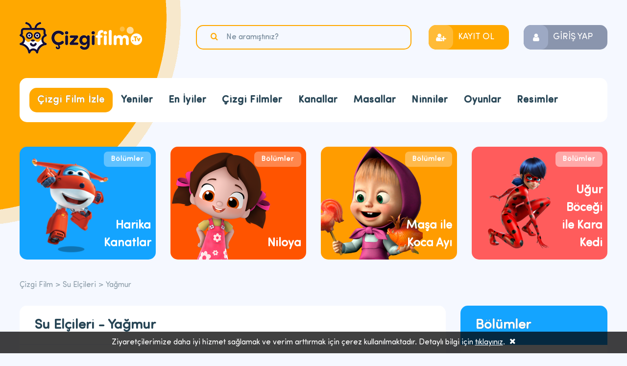

--- FILE ---
content_type: text/html; charset=UTF-8
request_url: https://www.cizgifilm.tv/su-elcileri/yagmur
body_size: 3431
content:
<!DOCTYPE html><html lang="tr"><head><meta charset="utf-8"><meta name="viewport" content="width=device-width, initial-scale=1, shrink-to-fit=no"><title>Su Elçileri - Yağmur - Çizgifilm.tv</title><meta name="description" content="Madalina uzanmış dinlenmektedir. Misket bu arada gelir ve ondan yardım ister. Ama Mandalina onları yardım etmek istememektedir. Kaptan, uzun zamandır yağmur yapmadığını belirtir. Ayrıca nehirde tamamen kurumuştur. Ne yapacaklarını şaşırırlar ve en sonu..."><link rel="canonical" href="https://www.cizgifilm.tv/su-elcileri/yagmur"><meta property="og:title" content="Su Elçileri - Yağmur - Çizgifilm.tv"><meta property="og:description" content="Madalina uzanmış dinlenmektedir. Misket bu arada gelir ve ondan yardım ister. Ama Mandalina onları yardım etmek istememektedir. Kaptan, uzun zamandır yağmur yapmadığını belirtir. Ayrıca nehirde tamamen kurumuştur. Ne yapacaklarını şaşırırlar ve en sonu..."><meta property="og:url" content="https://www.cizgifilm.tv/su-elcileri/yagmur"><link rel="stylesheet" type="text/css" href="https://www.cizgifilm.tv/assets/css/style.css"><meta name="location" content="turkey"><meta name="language" content="tr"><meta name="dc.language" content="TR"><meta http-equiv="Content-Security-Policy" content="upgrade-insecure-requests"><meta property="og:site_name" content="ÇizgiFilm.TV"><meta name="twitter:card" content="summary"><meta property="fb:pages" content="143701493053820"><link rel="icon" type="image/x-icon" href="/favicon.ico" /><meta name="google-site-verification" content="Jg7WDd465rt5i2Pw7mEv3_VuZjY7dX-anvS7kebdtKE" /><meta name='dmca-site-verification' content='Yk5uRkF4K2pPRWd5ZkZPWXF0YW1UVFVpRWRveUg5SW5GZVI3b3lZMFppcz01' /><meta name="yandex-verification" content="76de13479e03a224" /><meta property="fb:pages" content="220638448520905"><meta name='asg_verification' content='cGGhxroZAgiV3ReXfrrnPLi3'><script async src="https://pagead2.googlesyndication.com/pagead/js/adsbygoogle.js?client=ca-pub-1463695905541550" crossorigin="anonymous"></script></head><body><header><a href="https://www.cizgifilm.tv" id="logo">Çizgi Film</a><button class="nav-btn" type="button">navmenubtn</button><p><strong></strong></p><form action="https://www.cizgifilm.tv/ara" method="get" accept-charset="utf-8"><input type="text" name="q" value="" placeholder="Ne aramıştınız?" autocomplete="off"><button type="submit">Ara</button></form><ul class="guestmenu"><li class="register"><a href="https://www.cizgifilm.tv/giris">KAYIT OL</a></li><li class="login"><a href="https://www.cizgifilm.tv/giris">GİRİŞ YAP</a></li></ul><nav><ul><li class="active"><a href="https://www.cizgifilm.tv" title="çizgi film i̇zle">Çizgi Film İzle</a></li><li><a href="https://www.cizgifilm.tv/yeni" title="yeniler">Yeniler</a></li><li><a href="https://www.cizgifilm.tv/populer" title="en i̇yiler">En İyiler</a></li><li><a href="https://www.cizgifilm.tv/cizgi-filmler" title="çizgi filmler">Çizgi Filmler</a></li><li><a href="https://www.cizgifilm.tv/kanallar" title="kanallar">Kanallar</a></li><li><a href="https://www.cizgifilm.tv/masallar" title="masallar">Masallar</a></li><li><a href="https://www.cizgifilm.tv/ninniler" title="ninniler">Ninniler</a></li><li><a href="https://www.cizgifilm.tv/oyunlar" title="oyunlar">Oyunlar</a></li><li><a href="https://www.cizgifilm.tv/resimler" title="resimler">Resimler</a></li></ul></nav></header><main><div class="populer"><span class="head">Popüler</span><span class="slider-arrow"><i class="prev disabled"></i><i class="next"></i></span><section class="slider"><a href="https://www.cizgifilm.tv/harika-kanatlar" class="blue" data-episodes="Bölümler" title="Harika Kanatlar"><figure><img src="https://www.cizgifilm.tv/assets/img/slider/harika-kanatlar-1539011911.png" alt="Harika Kanatlar"><figcaption>Harika Kanatlar</figcaption></figure></a><a href="https://www.cizgifilm.tv/niloya" class="orange" data-episodes="Bölümler" title="Niloya"><figure><img src="https://www.cizgifilm.tv/assets/img/slider/niloya-1539011911.png" alt="Niloya"><figcaption>Niloya</figcaption></figure></a><a href="https://www.cizgifilm.tv/masa-ile-koca-ayi" class="yellow" data-episodes="Bölümler" title="Maşa ile Koca Ayı"><figure><img src="https://www.cizgifilm.tv/assets/img/slider/masa-ile-koca-ayi-1539011911.png" alt="Maşa ile Koca Ayı"><figcaption>Maşa ile Koca Ayı</figcaption></figure></a><a href="https://www.cizgifilm.tv/ugur-bocegi-ile-kara-kedi" class="red" data-episodes="Bölümler" title="Uğur Böceği ile Kara Kedi"><figure><img src="https://www.cizgifilm.tv/assets/img/slider/ugur-bocegi-ile-kara-kedi-1539011912.png" alt="Uğur Böceği ile Kara Kedi"><figcaption>Uğur Böceği ile Kara Kedi</figcaption></figure></a></section></div><ol class="breadcrumb"><li><a href="https://www.cizgifilm.tv">Çizgi Film</a></li><li><a href="https://www.cizgifilm.tv/su-elcileri">Su Elçileri</a></li><li class="active">Yağmur</li></ol><div class="content"><div class="list watch white"><h1>Su Elçileri - Yağmur</h1><div class="embed"><iframe src="https://www.youtube.com/embed/QeZmr7fgK2U?showinfo=0&autoplay=0&loop=1" frameborder="0" allowfullscreen></iframe></div><div class="subs"><button type="button" class="fullscreen">Tam Ekran</button><span class="time">08:11</span><span class="views">1807 görüntülenme</span></div><div class="post"><p>Madalina uzanmış dinlenmektedir. Misket bu arada gelir ve ondan yardım ister. Ama Mandalina onları yardım etmek istememektedir. Kaptan, uzun zamandır yağmur yapmadığını belirtir. Ayrıca nehirde tamamen kurumuştur. Ne yapacaklarını şaşırırlar ve en sonunda baraja gidip bakarlar. Ama barajda sonuna kadar kurumuştur. Mandalina neden kuruduğunu sorduğunda Peni yağmurların yağması gerektiğini ve barajın öyle dolacağını söyler. Mandalina ise bulutları bulmak için uçmak gerektiğini belirtir. Böylece bulutları bir araya toplayıp yağmur yağdırabileceklerdir. Çalışmalara ve kendilerine uçmak için kanat yapmaya başlarlar. Hep beraber uçarlar, ama Mandalina uçamamıştır. Diğerleri çoktan bulutların peşine düşmüştür. Mandalina ise kanatlarını kırar. Fakat o esnada bir yağmur bulutu gökyüzündedir. Diğerleri bulut bulamayıp geri döndüklerinde ise Mandalina gördüğü bulutu onlara anlatır.</p></div><div class="buttons"><button type="button" class="error" data-id="543">Hata Bildir</button><button type="button" class="like" data-id="543" data-like="Beğen" data-liked="Beğenmekten Vazgeç">Beğen</button><button class="refresh">Yenile</button><button type="button" class="save" data-id="543" data-save="Kaydet" data-saved="Kayıttan Kaldır">Kaydet</button></div></div><div class="social-box"><span class="head">Sosyal Medya'da Paylaş!</span><ul><li class="facebook"><a href="#">cartoons.sharefacebook</a></li><li class="twitter"><a href="#">cartoons.sharetwitter</a></li><li class="googleplus"><a href="#">cartoons.sharegoogleplus</a></li><li class="whatsapp"><a href="#">cartoons.sharewhatsapp</a></li></ul></div><section class="list comments white"><div class="head"><span>Yorumlar</span></div><div class="listComment"><div class="pb-10"><div class="alert primary">Daha önce yorum yapılmamış. İlk yorumu yapan sen olmak ister misin?</div></div></div></section><div class="list comment-form white"><div class="head"><span>Yorumlar</span><em class="reply hidden" data-id="0">Yanıtı Kaldır</em></div><form action="https://www.cizgifilm.tv/yorum/gonder" method="post" accept-charset="utf-8"><input type="hidden" name="parent_id" id="commentParentID" value="0"><input type="hidden" name="type" value="post"><input type="hidden" name="type_id" value="543"><input type="text" name="name" placeholder="Adınız"><input type="email" name="email" placeholder="E-posta Adresiniz"><textarea name="message" rows="4" placeholder="Mesajınız"></textarea><button type="submit">GÖNDER</button></form></div></div><aside class="sidebar"><section class="list vertical-media blue"><h2><span>Bölümler</span></h2><ul><li><a href="https://www.cizgifilm.tv/su-elcileri/kurbaga" title="Su Elçileri Kurbağa"><img src="https://www.cizgifilm.tv/assets/img/poster/su-elcileri-kurbaga-1588254104.jpg" alt="Su Elçileri Kurbağa"><span class="name">Kurbağa</span><span class="views">7:00</span></a></li><li><a href="https://www.cizgifilm.tv/su-elcileri/saglikli-su" title="Su Elçileri Sağlıklı Su"><img src="https://www.cizgifilm.tv/assets/img/poster/su-elcileri-saglikli-su-1588239717.jpg" alt="Su Elçileri Sağlıklı Su"><span class="name">Sağlıklı Su</span><span class="views">8:08</span></a></li><li><a href="https://www.cizgifilm.tv/su-elcileri/golgede-sula" title="Su Elçileri Gölgede Sula"><img src="https://www.cizgifilm.tv/assets/img/poster/su-elcileri-golgede-sula-1588156963.jpg" alt="Su Elçileri Gölgede Sula"><span class="name">Gölgede Sula</span><span class="views">7:21</span></a></li><li><a href="https://www.cizgifilm.tv/su-elcileri/plastikler" title="Su Elçileri Plastikler"><img src="https://www.cizgifilm.tv/assets/img/poster/su-elcileri-plastikler-1588067241.jpg" alt="Su Elçileri Plastikler"><span class="name">Plastikler</span><span class="views">8:09</span></a></li></ul></section><section class="list vertical-media green"><h2><span>Önerilen</span></h2><ul><li><a href="https://www.cizgifilm.tv/aybek" title="Aybek"><img src="https://www.cizgifilm.tv/assets/img/poster/aybek.jpg" alt="Aybek"><span class="name">Aybek</span><span class="description">TRT Çocuk çizgi film ekranlarında yayınlanmaya devam eden ve çocukların büyük bir ilgi ve merakla...</span></a></li><li><a href="https://www.cizgifilm.tv/masa-ile-koca-ayi" title="Maşa ile Koca Ayı"><img src="https://www.cizgifilm.tv/assets/img/poster/masa-ile-koca-ayi.jpg" alt="Maşa ile Koca Ayı"><span class="name">Maşa ile Koca Ayı</span><span class="description">Maşa ile koca ayı izle, Türkiye'nin en popüler çizgi filmlerinden bir tanesidir. Maşa ile ko...</span></a></li><li><a href="https://www.cizgifilm.tv/johnny-bravo" title="Johnny Bravo"><img src="https://www.cizgifilm.tv/assets/img/poster/johnny-bravo.jpg" alt="Johnny Bravo"><span class="name">Johnny Bravo</span><span class="description">Johnny Bravo, sos tonu Elvis Presley’e benzeyen, siyah güneş gözlüklü, siyah tişörtlü, mavi ...</span></a></li><li><a href="https://www.cizgifilm.tv/elif-ve-arkadaslari" title="Elif ve Arkadaşları"><img src="https://www.cizgifilm.tv/assets/img/poster/elif-ve-arkadaslari.jpg" alt="Elif ve Arkadaşları"><span class="name">Elif ve Arkadaşları</span><span class="description">Elif ve arkadaşları çizgi filminden tanıdığımız küçük Elif artık büyüdü. Küçükken hayalini k...</span></a></li></ul></section></aside></main><footer><div class="footer"><ul><li><a href="https://www.cizgifilm.tv/sayfa/gizlilik-politikasi">Gizlilik Politikası</a></li><li><a href="https://www.cizgifilm.tv/sayfa/kullanim-kosullari">Kullanım Koşulları</a></li><li><a href="https://www.cizgifilm.tv/sayfa/telif-haklari">Telif Hakları</a></li><li><a href="https://www.cizgifilm.tv/iletisim">İletişim</a></li></ul><p>&copy; 2018-2025 Cizgifilm.tv - <a href="//www.dmca.com/Protection/Status.aspx?ID=a34c717b-6475-4a1f-a8eb-1d58df220005" title="DMCA.com Protection Status" class="dmca-badge"><img src ="https://images.dmca.com/Badges/dmca_protected_sml_120m.png?ID=a34c717b-6475-4a1f-a8eb-1d58df220005" alt="DMCA.com Protection Status" /></a><script src="https://images.dmca.com/Badges/DMCABadgeHelper.min.js"></script> - <a href="/blog">Blog</a></p></div></footer><div class="cookie-notify">Ziyaretçilerimize daha iyi hizmet sağlamak ve verim arttırmak için çerez kullanılmaktadır. Detaylı bilgi için <a href="https://www.cizgifilm.tv/sayfa/gizlilik-politikasi">tıklayınız</a>. <span class="close"></span></div><script async src="https://www.cizgifilm.tv/assets/js/app.min.js" type="text/javascript"></script><script async src="https://pagead2.googlesyndication.com/pagead/js/adsbygoogle.js" type="text/javascript"></script></body></html>

--- FILE ---
content_type: text/html; charset=utf-8
request_url: https://www.google.com/recaptcha/api2/aframe
body_size: 268
content:
<!DOCTYPE HTML><html><head><meta http-equiv="content-type" content="text/html; charset=UTF-8"></head><body><script nonce="L6BzHVYUb5XOKnlluwlmYw">/** Anti-fraud and anti-abuse applications only. See google.com/recaptcha */ try{var clients={'sodar':'https://pagead2.googlesyndication.com/pagead/sodar?'};window.addEventListener("message",function(a){try{if(a.source===window.parent){var b=JSON.parse(a.data);var c=clients[b['id']];if(c){var d=document.createElement('img');d.src=c+b['params']+'&rc='+(localStorage.getItem("rc::a")?sessionStorage.getItem("rc::b"):"");window.document.body.appendChild(d);sessionStorage.setItem("rc::e",parseInt(sessionStorage.getItem("rc::e")||0)+1);localStorage.setItem("rc::h",'1769568864600');}}}catch(b){}});window.parent.postMessage("_grecaptcha_ready", "*");}catch(b){}</script></body></html>